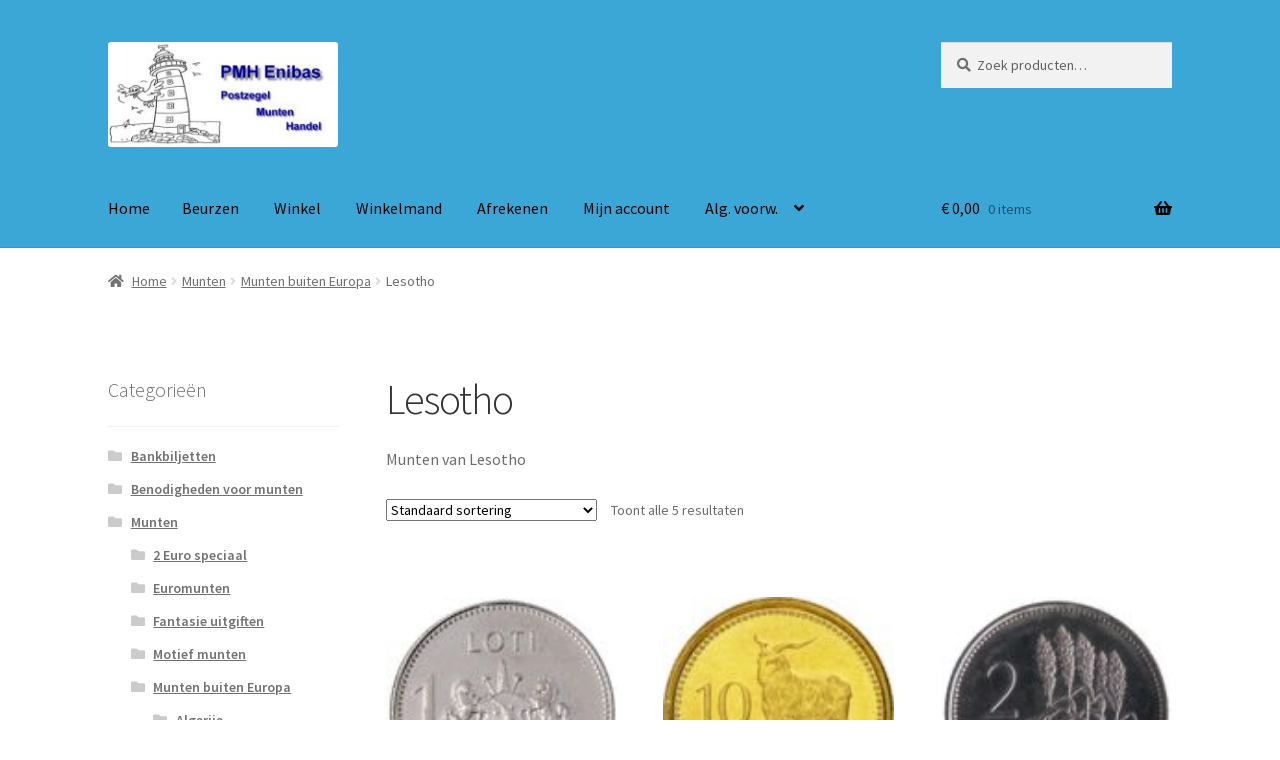

--- FILE ---
content_type: text/html; charset=UTF-8
request_url: https://pmhenibas.nl/product-categorie/munten/munten-buiten-europa/lesotho/
body_size: 82701
content:
<!doctype html>
<html lang="nl-NL">
<head>
<meta charset="UTF-8">
<meta name="viewport" content="width=device-width, initial-scale=1">
<link rel="profile" href="http://gmpg.org/xfn/11">
<link rel="pingback" href="https://pmhenibas.nl/xmlrpc.php">

<meta name='robots' content='index, follow, max-image-preview:large, max-snippet:-1, max-video-preview:-1' />
<script>window._wca = window._wca || [];</script>

	<!-- This site is optimized with the Yoast SEO plugin v26.8 - https://yoast.com/product/yoast-seo-wordpress/ -->
	<title>Lesotho Archieven - Postzegel en Munten handel Enibas</title>
	<link rel="canonical" href="https://pmhenibas.nl/product-categorie/munten/munten-buiten-europa/lesotho/" />
	<meta property="og:locale" content="nl_NL" />
	<meta property="og:type" content="article" />
	<meta property="og:title" content="Lesotho Archieven - Postzegel en Munten handel Enibas" />
	<meta property="og:description" content="Munten van Lesotho" />
	<meta property="og:url" content="https://pmhenibas.nl/product-categorie/munten/munten-buiten-europa/lesotho/" />
	<meta property="og:site_name" content="Postzegel en Munten handel Enibas" />
	<meta name="twitter:card" content="summary_large_image" />
	<script type="application/ld+json" class="yoast-schema-graph">{"@context":"https://schema.org","@graph":[{"@type":"CollectionPage","@id":"https://pmhenibas.nl/product-categorie/munten/munten-buiten-europa/lesotho/","url":"https://pmhenibas.nl/product-categorie/munten/munten-buiten-europa/lesotho/","name":"Lesotho Archieven - Postzegel en Munten handel Enibas","isPartOf":{"@id":"https://pmhenibas.nl/#website"},"primaryImageOfPage":{"@id":"https://pmhenibas.nl/product-categorie/munten/munten-buiten-europa/lesotho/#primaryimage"},"image":{"@id":"https://pmhenibas.nl/product-categorie/munten/munten-buiten-europa/lesotho/#primaryimage"},"thumbnailUrl":"https://pmhenibas.nl/wp-content/uploads/1-Loti-1.jpg","breadcrumb":{"@id":"https://pmhenibas.nl/product-categorie/munten/munten-buiten-europa/lesotho/#breadcrumb"},"inLanguage":"nl-NL"},{"@type":"ImageObject","inLanguage":"nl-NL","@id":"https://pmhenibas.nl/product-categorie/munten/munten-buiten-europa/lesotho/#primaryimage","url":"https://pmhenibas.nl/wp-content/uploads/1-Loti-1.jpg","contentUrl":"https://pmhenibas.nl/wp-content/uploads/1-Loti-1.jpg","width":125,"height":125,"caption":"Lesotho 1 Loti 2023 UNC"},{"@type":"BreadcrumbList","@id":"https://pmhenibas.nl/product-categorie/munten/munten-buiten-europa/lesotho/#breadcrumb","itemListElement":[{"@type":"ListItem","position":1,"name":"Home","item":"https://pmhenibas.nl/"},{"@type":"ListItem","position":2,"name":"Munten","item":"https://pmhenibas.nl/product-categorie/munten/"},{"@type":"ListItem","position":3,"name":"Munten buiten Europa","item":"https://pmhenibas.nl/product-categorie/munten/munten-buiten-europa/"},{"@type":"ListItem","position":4,"name":"Lesotho"}]},{"@type":"WebSite","@id":"https://pmhenibas.nl/#website","url":"https://pmhenibas.nl/","name":"Postzegel en Munten handel Enibas","description":"Munten en postzegel handel","publisher":{"@id":"https://pmhenibas.nl/#organization"},"potentialAction":[{"@type":"SearchAction","target":{"@type":"EntryPoint","urlTemplate":"https://pmhenibas.nl/?s={search_term_string}"},"query-input":{"@type":"PropertyValueSpecification","valueRequired":true,"valueName":"search_term_string"}}],"inLanguage":"nl-NL"},{"@type":"Organization","@id":"https://pmhenibas.nl/#organization","name":"Postzegel en Munten handel Enibas","url":"https://pmhenibas.nl/","logo":{"@type":"ImageObject","inLanguage":"nl-NL","@id":"https://pmhenibas.nl/#/schema/logo/image/","url":"https://pmhenibas.nl/wp-content/uploads/cropped-PMH-Enibas-logo-org-400px-1.jpg","contentUrl":"https://pmhenibas.nl/wp-content/uploads/cropped-PMH-Enibas-logo-org-400px-1.jpg","width":240,"height":110,"caption":"Postzegel en Munten handel Enibas"},"image":{"@id":"https://pmhenibas.nl/#/schema/logo/image/"}}]}</script>
	<!-- / Yoast SEO plugin. -->


<link rel='dns-prefetch' href='//stats.wp.com' />
<link rel='dns-prefetch' href='//fonts.googleapis.com' />
<link rel='dns-prefetch' href='//v0.wordpress.com' />
<link rel='preconnect' href='//c0.wp.com' />
<link rel="alternate" type="application/rss+xml" title="Postzegel en Munten handel Enibas &raquo; feed" href="https://pmhenibas.nl/feed/" />
<link rel="alternate" type="application/rss+xml" title="Postzegel en Munten handel Enibas &raquo; reacties feed" href="https://pmhenibas.nl/comments/feed/" />
<link rel="alternate" type="application/rss+xml" title="Postzegel en Munten handel Enibas &raquo; Lesotho Categorie feed" href="https://pmhenibas.nl/product-categorie/munten/munten-buiten-europa/lesotho/feed/" />
<style id='wp-img-auto-sizes-contain-inline-css'>
img:is([sizes=auto i],[sizes^="auto," i]){contain-intrinsic-size:3000px 1500px}
/*# sourceURL=wp-img-auto-sizes-contain-inline-css */
</style>
<style id='wp-emoji-styles-inline-css'>

	img.wp-smiley, img.emoji {
		display: inline !important;
		border: none !important;
		box-shadow: none !important;
		height: 1em !important;
		width: 1em !important;
		margin: 0 0.07em !important;
		vertical-align: -0.1em !important;
		background: none !important;
		padding: 0 !important;
	}
/*# sourceURL=wp-emoji-styles-inline-css */
</style>
<style id='wp-block-library-inline-css'>
:root{--wp-block-synced-color:#7a00df;--wp-block-synced-color--rgb:122,0,223;--wp-bound-block-color:var(--wp-block-synced-color);--wp-editor-canvas-background:#ddd;--wp-admin-theme-color:#007cba;--wp-admin-theme-color--rgb:0,124,186;--wp-admin-theme-color-darker-10:#006ba1;--wp-admin-theme-color-darker-10--rgb:0,107,160.5;--wp-admin-theme-color-darker-20:#005a87;--wp-admin-theme-color-darker-20--rgb:0,90,135;--wp-admin-border-width-focus:2px}@media (min-resolution:192dpi){:root{--wp-admin-border-width-focus:1.5px}}.wp-element-button{cursor:pointer}:root .has-very-light-gray-background-color{background-color:#eee}:root .has-very-dark-gray-background-color{background-color:#313131}:root .has-very-light-gray-color{color:#eee}:root .has-very-dark-gray-color{color:#313131}:root .has-vivid-green-cyan-to-vivid-cyan-blue-gradient-background{background:linear-gradient(135deg,#00d084,#0693e3)}:root .has-purple-crush-gradient-background{background:linear-gradient(135deg,#34e2e4,#4721fb 50%,#ab1dfe)}:root .has-hazy-dawn-gradient-background{background:linear-gradient(135deg,#faaca8,#dad0ec)}:root .has-subdued-olive-gradient-background{background:linear-gradient(135deg,#fafae1,#67a671)}:root .has-atomic-cream-gradient-background{background:linear-gradient(135deg,#fdd79a,#004a59)}:root .has-nightshade-gradient-background{background:linear-gradient(135deg,#330968,#31cdcf)}:root .has-midnight-gradient-background{background:linear-gradient(135deg,#020381,#2874fc)}:root{--wp--preset--font-size--normal:16px;--wp--preset--font-size--huge:42px}.has-regular-font-size{font-size:1em}.has-larger-font-size{font-size:2.625em}.has-normal-font-size{font-size:var(--wp--preset--font-size--normal)}.has-huge-font-size{font-size:var(--wp--preset--font-size--huge)}.has-text-align-center{text-align:center}.has-text-align-left{text-align:left}.has-text-align-right{text-align:right}.has-fit-text{white-space:nowrap!important}#end-resizable-editor-section{display:none}.aligncenter{clear:both}.items-justified-left{justify-content:flex-start}.items-justified-center{justify-content:center}.items-justified-right{justify-content:flex-end}.items-justified-space-between{justify-content:space-between}.screen-reader-text{border:0;clip-path:inset(50%);height:1px;margin:-1px;overflow:hidden;padding:0;position:absolute;width:1px;word-wrap:normal!important}.screen-reader-text:focus{background-color:#ddd;clip-path:none;color:#444;display:block;font-size:1em;height:auto;left:5px;line-height:normal;padding:15px 23px 14px;text-decoration:none;top:5px;width:auto;z-index:100000}html :where(.has-border-color){border-style:solid}html :where([style*=border-top-color]){border-top-style:solid}html :where([style*=border-right-color]){border-right-style:solid}html :where([style*=border-bottom-color]){border-bottom-style:solid}html :where([style*=border-left-color]){border-left-style:solid}html :where([style*=border-width]){border-style:solid}html :where([style*=border-top-width]){border-top-style:solid}html :where([style*=border-right-width]){border-right-style:solid}html :where([style*=border-bottom-width]){border-bottom-style:solid}html :where([style*=border-left-width]){border-left-style:solid}html :where(img[class*=wp-image-]){height:auto;max-width:100%}:where(figure){margin:0 0 1em}html :where(.is-position-sticky){--wp-admin--admin-bar--position-offset:var(--wp-admin--admin-bar--height,0px)}@media screen and (max-width:600px){html :where(.is-position-sticky){--wp-admin--admin-bar--position-offset:0px}}

/*# sourceURL=wp-block-library-inline-css */
</style><style id='global-styles-inline-css'>
:root{--wp--preset--aspect-ratio--square: 1;--wp--preset--aspect-ratio--4-3: 4/3;--wp--preset--aspect-ratio--3-4: 3/4;--wp--preset--aspect-ratio--3-2: 3/2;--wp--preset--aspect-ratio--2-3: 2/3;--wp--preset--aspect-ratio--16-9: 16/9;--wp--preset--aspect-ratio--9-16: 9/16;--wp--preset--color--black: #000000;--wp--preset--color--cyan-bluish-gray: #abb8c3;--wp--preset--color--white: #ffffff;--wp--preset--color--pale-pink: #f78da7;--wp--preset--color--vivid-red: #cf2e2e;--wp--preset--color--luminous-vivid-orange: #ff6900;--wp--preset--color--luminous-vivid-amber: #fcb900;--wp--preset--color--light-green-cyan: #7bdcb5;--wp--preset--color--vivid-green-cyan: #00d084;--wp--preset--color--pale-cyan-blue: #8ed1fc;--wp--preset--color--vivid-cyan-blue: #0693e3;--wp--preset--color--vivid-purple: #9b51e0;--wp--preset--gradient--vivid-cyan-blue-to-vivid-purple: linear-gradient(135deg,rgb(6,147,227) 0%,rgb(155,81,224) 100%);--wp--preset--gradient--light-green-cyan-to-vivid-green-cyan: linear-gradient(135deg,rgb(122,220,180) 0%,rgb(0,208,130) 100%);--wp--preset--gradient--luminous-vivid-amber-to-luminous-vivid-orange: linear-gradient(135deg,rgb(252,185,0) 0%,rgb(255,105,0) 100%);--wp--preset--gradient--luminous-vivid-orange-to-vivid-red: linear-gradient(135deg,rgb(255,105,0) 0%,rgb(207,46,46) 100%);--wp--preset--gradient--very-light-gray-to-cyan-bluish-gray: linear-gradient(135deg,rgb(238,238,238) 0%,rgb(169,184,195) 100%);--wp--preset--gradient--cool-to-warm-spectrum: linear-gradient(135deg,rgb(74,234,220) 0%,rgb(151,120,209) 20%,rgb(207,42,186) 40%,rgb(238,44,130) 60%,rgb(251,105,98) 80%,rgb(254,248,76) 100%);--wp--preset--gradient--blush-light-purple: linear-gradient(135deg,rgb(255,206,236) 0%,rgb(152,150,240) 100%);--wp--preset--gradient--blush-bordeaux: linear-gradient(135deg,rgb(254,205,165) 0%,rgb(254,45,45) 50%,rgb(107,0,62) 100%);--wp--preset--gradient--luminous-dusk: linear-gradient(135deg,rgb(255,203,112) 0%,rgb(199,81,192) 50%,rgb(65,88,208) 100%);--wp--preset--gradient--pale-ocean: linear-gradient(135deg,rgb(255,245,203) 0%,rgb(182,227,212) 50%,rgb(51,167,181) 100%);--wp--preset--gradient--electric-grass: linear-gradient(135deg,rgb(202,248,128) 0%,rgb(113,206,126) 100%);--wp--preset--gradient--midnight: linear-gradient(135deg,rgb(2,3,129) 0%,rgb(40,116,252) 100%);--wp--preset--font-size--small: 14px;--wp--preset--font-size--medium: 23px;--wp--preset--font-size--large: 26px;--wp--preset--font-size--x-large: 42px;--wp--preset--font-size--normal: 16px;--wp--preset--font-size--huge: 37px;--wp--preset--spacing--20: 0.44rem;--wp--preset--spacing--30: 0.67rem;--wp--preset--spacing--40: 1rem;--wp--preset--spacing--50: 1.5rem;--wp--preset--spacing--60: 2.25rem;--wp--preset--spacing--70: 3.38rem;--wp--preset--spacing--80: 5.06rem;--wp--preset--shadow--natural: 6px 6px 9px rgba(0, 0, 0, 0.2);--wp--preset--shadow--deep: 12px 12px 50px rgba(0, 0, 0, 0.4);--wp--preset--shadow--sharp: 6px 6px 0px rgba(0, 0, 0, 0.2);--wp--preset--shadow--outlined: 6px 6px 0px -3px rgb(255, 255, 255), 6px 6px rgb(0, 0, 0);--wp--preset--shadow--crisp: 6px 6px 0px rgb(0, 0, 0);}:root :where(.is-layout-flow) > :first-child{margin-block-start: 0;}:root :where(.is-layout-flow) > :last-child{margin-block-end: 0;}:root :where(.is-layout-flow) > *{margin-block-start: 24px;margin-block-end: 0;}:root :where(.is-layout-constrained) > :first-child{margin-block-start: 0;}:root :where(.is-layout-constrained) > :last-child{margin-block-end: 0;}:root :where(.is-layout-constrained) > *{margin-block-start: 24px;margin-block-end: 0;}:root :where(.is-layout-flex){gap: 24px;}:root :where(.is-layout-grid){gap: 24px;}body .is-layout-flex{display: flex;}.is-layout-flex{flex-wrap: wrap;align-items: center;}.is-layout-flex > :is(*, div){margin: 0;}body .is-layout-grid{display: grid;}.is-layout-grid > :is(*, div){margin: 0;}.has-black-color{color: var(--wp--preset--color--black) !important;}.has-cyan-bluish-gray-color{color: var(--wp--preset--color--cyan-bluish-gray) !important;}.has-white-color{color: var(--wp--preset--color--white) !important;}.has-pale-pink-color{color: var(--wp--preset--color--pale-pink) !important;}.has-vivid-red-color{color: var(--wp--preset--color--vivid-red) !important;}.has-luminous-vivid-orange-color{color: var(--wp--preset--color--luminous-vivid-orange) !important;}.has-luminous-vivid-amber-color{color: var(--wp--preset--color--luminous-vivid-amber) !important;}.has-light-green-cyan-color{color: var(--wp--preset--color--light-green-cyan) !important;}.has-vivid-green-cyan-color{color: var(--wp--preset--color--vivid-green-cyan) !important;}.has-pale-cyan-blue-color{color: var(--wp--preset--color--pale-cyan-blue) !important;}.has-vivid-cyan-blue-color{color: var(--wp--preset--color--vivid-cyan-blue) !important;}.has-vivid-purple-color{color: var(--wp--preset--color--vivid-purple) !important;}.has-black-background-color{background-color: var(--wp--preset--color--black) !important;}.has-cyan-bluish-gray-background-color{background-color: var(--wp--preset--color--cyan-bluish-gray) !important;}.has-white-background-color{background-color: var(--wp--preset--color--white) !important;}.has-pale-pink-background-color{background-color: var(--wp--preset--color--pale-pink) !important;}.has-vivid-red-background-color{background-color: var(--wp--preset--color--vivid-red) !important;}.has-luminous-vivid-orange-background-color{background-color: var(--wp--preset--color--luminous-vivid-orange) !important;}.has-luminous-vivid-amber-background-color{background-color: var(--wp--preset--color--luminous-vivid-amber) !important;}.has-light-green-cyan-background-color{background-color: var(--wp--preset--color--light-green-cyan) !important;}.has-vivid-green-cyan-background-color{background-color: var(--wp--preset--color--vivid-green-cyan) !important;}.has-pale-cyan-blue-background-color{background-color: var(--wp--preset--color--pale-cyan-blue) !important;}.has-vivid-cyan-blue-background-color{background-color: var(--wp--preset--color--vivid-cyan-blue) !important;}.has-vivid-purple-background-color{background-color: var(--wp--preset--color--vivid-purple) !important;}.has-black-border-color{border-color: var(--wp--preset--color--black) !important;}.has-cyan-bluish-gray-border-color{border-color: var(--wp--preset--color--cyan-bluish-gray) !important;}.has-white-border-color{border-color: var(--wp--preset--color--white) !important;}.has-pale-pink-border-color{border-color: var(--wp--preset--color--pale-pink) !important;}.has-vivid-red-border-color{border-color: var(--wp--preset--color--vivid-red) !important;}.has-luminous-vivid-orange-border-color{border-color: var(--wp--preset--color--luminous-vivid-orange) !important;}.has-luminous-vivid-amber-border-color{border-color: var(--wp--preset--color--luminous-vivid-amber) !important;}.has-light-green-cyan-border-color{border-color: var(--wp--preset--color--light-green-cyan) !important;}.has-vivid-green-cyan-border-color{border-color: var(--wp--preset--color--vivid-green-cyan) !important;}.has-pale-cyan-blue-border-color{border-color: var(--wp--preset--color--pale-cyan-blue) !important;}.has-vivid-cyan-blue-border-color{border-color: var(--wp--preset--color--vivid-cyan-blue) !important;}.has-vivid-purple-border-color{border-color: var(--wp--preset--color--vivid-purple) !important;}.has-vivid-cyan-blue-to-vivid-purple-gradient-background{background: var(--wp--preset--gradient--vivid-cyan-blue-to-vivid-purple) !important;}.has-light-green-cyan-to-vivid-green-cyan-gradient-background{background: var(--wp--preset--gradient--light-green-cyan-to-vivid-green-cyan) !important;}.has-luminous-vivid-amber-to-luminous-vivid-orange-gradient-background{background: var(--wp--preset--gradient--luminous-vivid-amber-to-luminous-vivid-orange) !important;}.has-luminous-vivid-orange-to-vivid-red-gradient-background{background: var(--wp--preset--gradient--luminous-vivid-orange-to-vivid-red) !important;}.has-very-light-gray-to-cyan-bluish-gray-gradient-background{background: var(--wp--preset--gradient--very-light-gray-to-cyan-bluish-gray) !important;}.has-cool-to-warm-spectrum-gradient-background{background: var(--wp--preset--gradient--cool-to-warm-spectrum) !important;}.has-blush-light-purple-gradient-background{background: var(--wp--preset--gradient--blush-light-purple) !important;}.has-blush-bordeaux-gradient-background{background: var(--wp--preset--gradient--blush-bordeaux) !important;}.has-luminous-dusk-gradient-background{background: var(--wp--preset--gradient--luminous-dusk) !important;}.has-pale-ocean-gradient-background{background: var(--wp--preset--gradient--pale-ocean) !important;}.has-electric-grass-gradient-background{background: var(--wp--preset--gradient--electric-grass) !important;}.has-midnight-gradient-background{background: var(--wp--preset--gradient--midnight) !important;}.has-small-font-size{font-size: var(--wp--preset--font-size--small) !important;}.has-medium-font-size{font-size: var(--wp--preset--font-size--medium) !important;}.has-large-font-size{font-size: var(--wp--preset--font-size--large) !important;}.has-x-large-font-size{font-size: var(--wp--preset--font-size--x-large) !important;}
/*# sourceURL=global-styles-inline-css */
</style>

<style id='classic-theme-styles-inline-css'>
/*! This file is auto-generated */
.wp-block-button__link{color:#fff;background-color:#32373c;border-radius:9999px;box-shadow:none;text-decoration:none;padding:calc(.667em + 2px) calc(1.333em + 2px);font-size:1.125em}.wp-block-file__button{background:#32373c;color:#fff;text-decoration:none}
/*# sourceURL=/wp-includes/css/classic-themes.min.css */
</style>
<link rel='stylesheet' id='storefront-gutenberg-blocks-css' href='https://pmhenibas.nl/wp-content/themes/storefront/assets/css/base/gutenberg-blocks.css?ver=4.6.2' media='all' />
<style id='storefront-gutenberg-blocks-inline-css'>

				.wp-block-button__link:not(.has-text-color) {
					color: #000000;
				}

				.wp-block-button__link:not(.has-text-color):hover,
				.wp-block-button__link:not(.has-text-color):focus,
				.wp-block-button__link:not(.has-text-color):active {
					color: #000000;
				}

				.wp-block-button__link:not(.has-background) {
					background-color: #eeeeee;
				}

				.wp-block-button__link:not(.has-background):hover,
				.wp-block-button__link:not(.has-background):focus,
				.wp-block-button__link:not(.has-background):active {
					border-color: #d5d5d5;
					background-color: #d5d5d5;
				}

				.wc-block-grid__products .wc-block-grid__product .wp-block-button__link {
					background-color: #eeeeee;
					border-color: #eeeeee;
					color: #000000;
				}

				.wp-block-quote footer,
				.wp-block-quote cite,
				.wp-block-quote__citation {
					color: #6d6d6d;
				}

				.wp-block-pullquote cite,
				.wp-block-pullquote footer,
				.wp-block-pullquote__citation {
					color: #6d6d6d;
				}

				.wp-block-image figcaption {
					color: #6d6d6d;
				}

				.wp-block-separator.is-style-dots::before {
					color: #333333;
				}

				.wp-block-file a.wp-block-file__button {
					color: #000000;
					background-color: #eeeeee;
					border-color: #eeeeee;
				}

				.wp-block-file a.wp-block-file__button:hover,
				.wp-block-file a.wp-block-file__button:focus,
				.wp-block-file a.wp-block-file__button:active {
					color: #000000;
					background-color: #d5d5d5;
				}

				.wp-block-code,
				.wp-block-preformatted pre {
					color: #6d6d6d;
				}

				.wp-block-table:not( .has-background ):not( .is-style-stripes ) tbody tr:nth-child(2n) td {
					background-color: #fdfdfd;
				}

				.wp-block-cover .wp-block-cover__inner-container h1:not(.has-text-color),
				.wp-block-cover .wp-block-cover__inner-container h2:not(.has-text-color),
				.wp-block-cover .wp-block-cover__inner-container h3:not(.has-text-color),
				.wp-block-cover .wp-block-cover__inner-container h4:not(.has-text-color),
				.wp-block-cover .wp-block-cover__inner-container h5:not(.has-text-color),
				.wp-block-cover .wp-block-cover__inner-container h6:not(.has-text-color) {
					color: #000000;
				}

				div.wc-block-components-price-slider__range-input-progress,
				.rtl .wc-block-components-price-slider__range-input-progress {
					--range-color: #7f54b3;
				}

				/* Target only IE11 */
				@media all and (-ms-high-contrast: none), (-ms-high-contrast: active) {
					.wc-block-components-price-slider__range-input-progress {
						background: #7f54b3;
					}
				}

				.wc-block-components-button:not(.is-link) {
					background-color: #333333;
					color: #ffffff;
				}

				.wc-block-components-button:not(.is-link):hover,
				.wc-block-components-button:not(.is-link):focus,
				.wc-block-components-button:not(.is-link):active {
					background-color: #1a1a1a;
					color: #ffffff;
				}

				.wc-block-components-button:not(.is-link):disabled {
					background-color: #333333;
					color: #ffffff;
				}

				.wc-block-cart__submit-container {
					background-color: #ffffff;
				}

				.wc-block-cart__submit-container::before {
					color: rgba(220,220,220,0.5);
				}

				.wc-block-components-order-summary-item__quantity {
					background-color: #ffffff;
					border-color: #6d6d6d;
					box-shadow: 0 0 0 2px #ffffff;
					color: #6d6d6d;
				}
			
/*# sourceURL=storefront-gutenberg-blocks-inline-css */
</style>
<style id='woocommerce-inline-inline-css'>
.woocommerce form .form-row .required { visibility: visible; }
/*# sourceURL=woocommerce-inline-inline-css */
</style>
<link rel='stylesheet' id='storefront-style-css' href='https://pmhenibas.nl/wp-content/themes/storefront/style.css?ver=4.6.2' media='all' />
<style id='storefront-style-inline-css'>

			.main-navigation ul li a,
			.site-title a,
			ul.menu li a,
			.site-branding h1 a,
			button.menu-toggle,
			button.menu-toggle:hover,
			.handheld-navigation .dropdown-toggle {
				color: #000000;
			}

			button.menu-toggle,
			button.menu-toggle:hover {
				border-color: #000000;
			}

			.main-navigation ul li a:hover,
			.main-navigation ul li:hover > a,
			.site-title a:hover,
			.site-header ul.menu li.current-menu-item > a {
				color: #414141;
			}

			table:not( .has-background ) th {
				background-color: #f8f8f8;
			}

			table:not( .has-background ) tbody td {
				background-color: #fdfdfd;
			}

			table:not( .has-background ) tbody tr:nth-child(2n) td,
			fieldset,
			fieldset legend {
				background-color: #fbfbfb;
			}

			.site-header,
			.secondary-navigation ul ul,
			.main-navigation ul.menu > li.menu-item-has-children:after,
			.secondary-navigation ul.menu ul,
			.storefront-handheld-footer-bar,
			.storefront-handheld-footer-bar ul li > a,
			.storefront-handheld-footer-bar ul li.search .site-search,
			button.menu-toggle,
			button.menu-toggle:hover {
				background-color: #3ba7d6;
			}

			p.site-description,
			.site-header,
			.storefront-handheld-footer-bar {
				color: #000000;
			}

			button.menu-toggle:after,
			button.menu-toggle:before,
			button.menu-toggle span:before {
				background-color: #000000;
			}

			h1, h2, h3, h4, h5, h6, .wc-block-grid__product-title {
				color: #333333;
			}

			.widget h1 {
				border-bottom-color: #333333;
			}

			body,
			.secondary-navigation a {
				color: #6d6d6d;
			}

			.widget-area .widget a,
			.hentry .entry-header .posted-on a,
			.hentry .entry-header .post-author a,
			.hentry .entry-header .post-comments a,
			.hentry .entry-header .byline a {
				color: #727272;
			}

			a {
				color: #7f54b3;
			}

			a:focus,
			button:focus,
			.button.alt:focus,
			input:focus,
			textarea:focus,
			input[type="button"]:focus,
			input[type="reset"]:focus,
			input[type="submit"]:focus,
			input[type="email"]:focus,
			input[type="tel"]:focus,
			input[type="url"]:focus,
			input[type="password"]:focus,
			input[type="search"]:focus {
				outline-color: #7f54b3;
			}

			button, input[type="button"], input[type="reset"], input[type="submit"], .button, .widget a.button {
				background-color: #eeeeee;
				border-color: #eeeeee;
				color: #000000;
			}

			button:hover, input[type="button"]:hover, input[type="reset"]:hover, input[type="submit"]:hover, .button:hover, .widget a.button:hover {
				background-color: #d5d5d5;
				border-color: #d5d5d5;
				color: #000000;
			}

			button.alt, input[type="button"].alt, input[type="reset"].alt, input[type="submit"].alt, .button.alt, .widget-area .widget a.button.alt {
				background-color: #333333;
				border-color: #333333;
				color: #ffffff;
			}

			button.alt:hover, input[type="button"].alt:hover, input[type="reset"].alt:hover, input[type="submit"].alt:hover, .button.alt:hover, .widget-area .widget a.button.alt:hover {
				background-color: #1a1a1a;
				border-color: #1a1a1a;
				color: #ffffff;
			}

			.pagination .page-numbers li .page-numbers.current {
				background-color: #e6e6e6;
				color: #636363;
			}

			#comments .comment-list .comment-content .comment-text {
				background-color: #f8f8f8;
			}

			.site-footer {
				background-color: #3ba7d6;
				color: #000000;
			}

			.site-footer a:not(.button):not(.components-button) {
				color: #000000;
			}

			.site-footer .storefront-handheld-footer-bar a:not(.button):not(.components-button) {
				color: #000000;
			}

			.site-footer h1, .site-footer h2, .site-footer h3, .site-footer h4, .site-footer h5, .site-footer h6, .site-footer .widget .widget-title, .site-footer .widget .widgettitle {
				color: #000000;
			}

			.page-template-template-homepage.has-post-thumbnail .type-page.has-post-thumbnail .entry-title {
				color: #000000;
			}

			.page-template-template-homepage.has-post-thumbnail .type-page.has-post-thumbnail .entry-content {
				color: #000000;
			}

			@media screen and ( min-width: 768px ) {
				.secondary-navigation ul.menu a:hover {
					color: #191919;
				}

				.secondary-navigation ul.menu a {
					color: #000000;
				}

				.main-navigation ul.menu ul.sub-menu,
				.main-navigation ul.nav-menu ul.children {
					background-color: #2c98c7;
				}

				.site-header {
					border-bottom-color: #2c98c7;
				}
			}
/*# sourceURL=storefront-style-inline-css */
</style>
<link rel='stylesheet' id='storefront-icons-css' href='https://pmhenibas.nl/wp-content/themes/storefront/assets/css/base/icons.css?ver=4.6.2' media='all' />
<link rel='stylesheet' id='storefront-fonts-css' href='https://fonts.googleapis.com/css?family=Source+Sans+Pro%3A400%2C300%2C300italic%2C400italic%2C600%2C700%2C900&#038;subset=latin%2Clatin-ext&#038;ver=4.6.2' media='all' />
<link rel='stylesheet' id='storefront-jetpack-widgets-css' href='https://pmhenibas.nl/wp-content/themes/storefront/assets/css/jetpack/widgets.css?ver=4.6.2' media='all' />
<link rel='stylesheet' id='storefront-woocommerce-style-css' href='https://pmhenibas.nl/wp-content/themes/storefront/assets/css/woocommerce/woocommerce.css?ver=4.6.2' media='all' />
<style id='storefront-woocommerce-style-inline-css'>
@font-face {
				font-family: star;
				src: url(https://pmhenibas.nl/wp-content/plugins/woocommerce/assets/fonts/star.eot);
				src:
					url(https://pmhenibas.nl/wp-content/plugins/woocommerce/assets/fonts/star.eot?#iefix) format("embedded-opentype"),
					url(https://pmhenibas.nl/wp-content/plugins/woocommerce/assets/fonts/star.woff) format("woff"),
					url(https://pmhenibas.nl/wp-content/plugins/woocommerce/assets/fonts/star.ttf) format("truetype"),
					url(https://pmhenibas.nl/wp-content/plugins/woocommerce/assets/fonts/star.svg#star) format("svg");
				font-weight: 400;
				font-style: normal;
			}
			@font-face {
				font-family: WooCommerce;
				src: url(https://pmhenibas.nl/wp-content/plugins/woocommerce/assets/fonts/WooCommerce.eot);
				src:
					url(https://pmhenibas.nl/wp-content/plugins/woocommerce/assets/fonts/WooCommerce.eot?#iefix) format("embedded-opentype"),
					url(https://pmhenibas.nl/wp-content/plugins/woocommerce/assets/fonts/WooCommerce.woff) format("woff"),
					url(https://pmhenibas.nl/wp-content/plugins/woocommerce/assets/fonts/WooCommerce.ttf) format("truetype"),
					url(https://pmhenibas.nl/wp-content/plugins/woocommerce/assets/fonts/WooCommerce.svg#WooCommerce) format("svg");
				font-weight: 400;
				font-style: normal;
			}

			a.cart-contents,
			.site-header-cart .widget_shopping_cart a {
				color: #000000;
			}

			a.cart-contents:hover,
			.site-header-cart .widget_shopping_cart a:hover,
			.site-header-cart:hover > li > a {
				color: #414141;
			}

			table.cart td.product-remove,
			table.cart td.actions {
				border-top-color: #ffffff;
			}

			.storefront-handheld-footer-bar ul li.cart .count {
				background-color: #000000;
				color: #3ba7d6;
				border-color: #3ba7d6;
			}

			.woocommerce-tabs ul.tabs li.active a,
			ul.products li.product .price,
			.onsale,
			.wc-block-grid__product-onsale,
			.widget_search form:before,
			.widget_product_search form:before {
				color: #6d6d6d;
			}

			.woocommerce-breadcrumb a,
			a.woocommerce-review-link,
			.product_meta a {
				color: #727272;
			}

			.wc-block-grid__product-onsale,
			.onsale {
				border-color: #6d6d6d;
			}

			.star-rating span:before,
			.quantity .plus, .quantity .minus,
			p.stars a:hover:after,
			p.stars a:after,
			.star-rating span:before,
			#payment .payment_methods li input[type=radio]:first-child:checked+label:before {
				color: #7f54b3;
			}

			.widget_price_filter .ui-slider .ui-slider-range,
			.widget_price_filter .ui-slider .ui-slider-handle {
				background-color: #7f54b3;
			}

			.order_details {
				background-color: #f8f8f8;
			}

			.order_details > li {
				border-bottom: 1px dotted #e3e3e3;
			}

			.order_details:before,
			.order_details:after {
				background: -webkit-linear-gradient(transparent 0,transparent 0),-webkit-linear-gradient(135deg,#f8f8f8 33.33%,transparent 33.33%),-webkit-linear-gradient(45deg,#f8f8f8 33.33%,transparent 33.33%)
			}

			#order_review {
				background-color: #ffffff;
			}

			#payment .payment_methods > li .payment_box,
			#payment .place-order {
				background-color: #fafafa;
			}

			#payment .payment_methods > li:not(.woocommerce-notice) {
				background-color: #f5f5f5;
			}

			#payment .payment_methods > li:not(.woocommerce-notice):hover {
				background-color: #f0f0f0;
			}

			.woocommerce-pagination .page-numbers li .page-numbers.current {
				background-color: #e6e6e6;
				color: #636363;
			}

			.wc-block-grid__product-onsale,
			.onsale,
			.woocommerce-pagination .page-numbers li .page-numbers:not(.current) {
				color: #6d6d6d;
			}

			p.stars a:before,
			p.stars a:hover~a:before,
			p.stars.selected a.active~a:before {
				color: #6d6d6d;
			}

			p.stars.selected a.active:before,
			p.stars:hover a:before,
			p.stars.selected a:not(.active):before,
			p.stars.selected a.active:before {
				color: #7f54b3;
			}

			.single-product div.product .woocommerce-product-gallery .woocommerce-product-gallery__trigger {
				background-color: #eeeeee;
				color: #000000;
			}

			.single-product div.product .woocommerce-product-gallery .woocommerce-product-gallery__trigger:hover {
				background-color: #d5d5d5;
				border-color: #d5d5d5;
				color: #000000;
			}

			.button.added_to_cart:focus,
			.button.wc-forward:focus {
				outline-color: #7f54b3;
			}

			.added_to_cart,
			.site-header-cart .widget_shopping_cart a.button,
			.wc-block-grid__products .wc-block-grid__product .wp-block-button__link {
				background-color: #eeeeee;
				border-color: #eeeeee;
				color: #000000;
			}

			.added_to_cart:hover,
			.site-header-cart .widget_shopping_cart a.button:hover,
			.wc-block-grid__products .wc-block-grid__product .wp-block-button__link:hover {
				background-color: #d5d5d5;
				border-color: #d5d5d5;
				color: #000000;
			}

			.added_to_cart.alt, .added_to_cart, .widget a.button.checkout {
				background-color: #333333;
				border-color: #333333;
				color: #ffffff;
			}

			.added_to_cart.alt:hover, .added_to_cart:hover, .widget a.button.checkout:hover {
				background-color: #1a1a1a;
				border-color: #1a1a1a;
				color: #ffffff;
			}

			.button.loading {
				color: #eeeeee;
			}

			.button.loading:hover {
				background-color: #eeeeee;
			}

			.button.loading:after {
				color: #000000;
			}

			@media screen and ( min-width: 768px ) {
				.site-header-cart .widget_shopping_cart,
				.site-header .product_list_widget li .quantity {
					color: #000000;
				}

				.site-header-cart .widget_shopping_cart .buttons,
				.site-header-cart .widget_shopping_cart .total {
					background-color: #319dcc;
				}

				.site-header-cart .widget_shopping_cart {
					background-color: #2c98c7;
				}
			}
				.storefront-product-pagination a {
					color: #6d6d6d;
					background-color: #ffffff;
				}
				.storefront-sticky-add-to-cart {
					color: #6d6d6d;
					background-color: #ffffff;
				}

				.storefront-sticky-add-to-cart a:not(.button) {
					color: #000000;
				}
/*# sourceURL=storefront-woocommerce-style-inline-css */
</style>
<link rel='stylesheet' id='storefront-woocommerce-brands-style-css' href='https://pmhenibas.nl/wp-content/themes/storefront/assets/css/woocommerce/extensions/brands.css?ver=4.6.2' media='all' />
<script src="https://c0.wp.com/c/6.9/wp-includes/js/jquery/jquery.min.js" id="jquery-core-js"></script>
<script src="https://c0.wp.com/c/6.9/wp-includes/js/jquery/jquery-migrate.min.js" id="jquery-migrate-js"></script>
<script src="https://c0.wp.com/p/woocommerce/10.4.3/assets/js/jquery-blockui/jquery.blockUI.min.js" id="wc-jquery-blockui-js" defer data-wp-strategy="defer"></script>
<script id="wc-add-to-cart-js-extra">
var wc_add_to_cart_params = {"ajax_url":"/wp-admin/admin-ajax.php","wc_ajax_url":"/?wc-ajax=%%endpoint%%","i18n_view_cart":"Bekijk winkelwagen","cart_url":"https://pmhenibas.nl/winkelmand/","is_cart":"","cart_redirect_after_add":"no"};
//# sourceURL=wc-add-to-cart-js-extra
</script>
<script src="https://c0.wp.com/p/woocommerce/10.4.3/assets/js/frontend/add-to-cart.min.js" id="wc-add-to-cart-js" defer data-wp-strategy="defer"></script>
<script src="https://c0.wp.com/p/woocommerce/10.4.3/assets/js/js-cookie/js.cookie.min.js" id="wc-js-cookie-js" defer data-wp-strategy="defer"></script>
<script id="woocommerce-js-extra">
var woocommerce_params = {"ajax_url":"/wp-admin/admin-ajax.php","wc_ajax_url":"/?wc-ajax=%%endpoint%%","i18n_password_show":"Wachtwoord weergeven","i18n_password_hide":"Wachtwoord verbergen"};
//# sourceURL=woocommerce-js-extra
</script>
<script src="https://c0.wp.com/p/woocommerce/10.4.3/assets/js/frontend/woocommerce.min.js" id="woocommerce-js" defer data-wp-strategy="defer"></script>
<script id="wc-cart-fragments-js-extra">
var wc_cart_fragments_params = {"ajax_url":"/wp-admin/admin-ajax.php","wc_ajax_url":"/?wc-ajax=%%endpoint%%","cart_hash_key":"wc_cart_hash_d32ee0d0289998064ca70500968cf88d","fragment_name":"wc_fragments_d32ee0d0289998064ca70500968cf88d","request_timeout":"5000"};
//# sourceURL=wc-cart-fragments-js-extra
</script>
<script src="https://c0.wp.com/p/woocommerce/10.4.3/assets/js/frontend/cart-fragments.min.js" id="wc-cart-fragments-js" defer data-wp-strategy="defer"></script>
<script src="https://stats.wp.com/s-202604.js" id="woocommerce-analytics-js" defer data-wp-strategy="defer"></script>
<link rel="https://api.w.org/" href="https://pmhenibas.nl/wp-json/" /><link rel="alternate" title="JSON" type="application/json" href="https://pmhenibas.nl/wp-json/wp/v2/product_cat/266" /><link rel="EditURI" type="application/rsd+xml" title="RSD" href="https://pmhenibas.nl/xmlrpc.php?rsd" />
<meta name="generator" content="WordPress 6.9" />
<meta name="generator" content="WooCommerce 10.4.3" />
	<style>img#wpstats{display:none}</style>
			<noscript><style>.woocommerce-product-gallery{ opacity: 1 !important; }</style></noscript>
			<style id="wp-custom-css">
			ul.products li.product img {

	/* This is a grey color, you can adjust as needed */
object-fit: contain;
width: 300px;
height: 300px;
}		</style>
		<link rel='stylesheet' id='wc-stripe-blocks-checkout-style-css' href='https://pmhenibas.nl/wp-content/plugins/woocommerce-gateway-stripe/build/upe-blocks.css?ver=5149cca93b0373758856' media='all' />
<link rel='stylesheet' id='wc-blocks-style-css' href='https://c0.wp.com/p/woocommerce/10.4.3/assets/client/blocks/wc-blocks.css' media='all' />
</head>

<body class="archive tax-product_cat term-lesotho term-266 wp-custom-logo wp-embed-responsive wp-theme-storefront theme-storefront woocommerce woocommerce-page woocommerce-no-js storefront-align-wide left-sidebar woocommerce-active">



<div id="page" class="hfeed site">
	
	<header id="masthead" class="site-header" role="banner" style="">

		<div class="col-full">		<a class="skip-link screen-reader-text" href="#site-navigation">Ga door naar navigatie</a>
		<a class="skip-link screen-reader-text" href="#content">Ga naar de inhoud</a>
				<div class="site-branding">
			<a href="https://pmhenibas.nl/" class="custom-logo-link" rel="home"><img width="240" height="110" src="https://pmhenibas.nl/wp-content/uploads/cropped-PMH-Enibas-logo-org-400px-1.jpg" class="custom-logo" alt="Postzegel en Munten handel Enibas" decoding="async" /></a>		</div>
					<div class="site-search">
				<div class="widget woocommerce widget_product_search"><form role="search" method="get" class="woocommerce-product-search" action="https://pmhenibas.nl/">
	<label class="screen-reader-text" for="woocommerce-product-search-field-0">Zoeken naar:</label>
	<input type="search" id="woocommerce-product-search-field-0" class="search-field" placeholder="Zoek producten&hellip;" value="" name="s" />
	<button type="submit" value="Zoeken" class="">Zoeken</button>
	<input type="hidden" name="post_type" value="product" />
</form>
</div>			</div>
			</div><div class="storefront-primary-navigation"><div class="col-full">		<nav id="site-navigation" class="main-navigation" role="navigation" aria-label="Hoofdmenu">
		<button id="site-navigation-menu-toggle" class="menu-toggle" aria-controls="site-navigation" aria-expanded="false"><span>Menu</span></button>
			<div class="menu"><ul>
<li ><a href="https://pmhenibas.nl/">Home</a></li><li class="page_item page-item-317"><a href="https://pmhenibas.nl/agenda/">Beurzen</a></li>
<li class="page_item page-item-5 current_page_parent"><a href="https://pmhenibas.nl/winkel/">Winkel</a></li>
<li class="page_item page-item-6"><a href="https://pmhenibas.nl/winkelmand/">Winkelmand</a></li>
<li class="page_item page-item-7"><a href="https://pmhenibas.nl/afrekenen/">Afrekenen</a></li>
<li class="page_item page-item-8"><a href="https://pmhenibas.nl/mijn-account/">Mijn account</a></li>
<li class="page_item page-item-2 page_item_has_children"><a href="https://pmhenibas.nl/sample-page/">Alg. voorw.</a>
<ul class='children'>
	<li class="page_item page-item-886"><a href="https://pmhenibas.nl/sample-page/privacybeleid/">Privacybeleid PMH Enibas</a></li>
</ul>
</li>
</ul></div>
<div class="menu"><ul>
<li ><a href="https://pmhenibas.nl/">Home</a></li><li class="page_item page-item-317"><a href="https://pmhenibas.nl/agenda/">Beurzen</a></li>
<li class="page_item page-item-5 current_page_parent"><a href="https://pmhenibas.nl/winkel/">Winkel</a></li>
<li class="page_item page-item-6"><a href="https://pmhenibas.nl/winkelmand/">Winkelmand</a></li>
<li class="page_item page-item-7"><a href="https://pmhenibas.nl/afrekenen/">Afrekenen</a></li>
<li class="page_item page-item-8"><a href="https://pmhenibas.nl/mijn-account/">Mijn account</a></li>
<li class="page_item page-item-2 page_item_has_children"><a href="https://pmhenibas.nl/sample-page/">Alg. voorw.</a>
<ul class='children'>
	<li class="page_item page-item-886"><a href="https://pmhenibas.nl/sample-page/privacybeleid/">Privacybeleid PMH Enibas</a></li>
</ul>
</li>
</ul></div>
		</nav><!-- #site-navigation -->
				<ul id="site-header-cart" class="site-header-cart menu">
			<li class="">
							<a class="cart-contents" href="https://pmhenibas.nl/winkelmand/" title="Bekijk je winkelwagen">
								<span class="woocommerce-Price-amount amount"><span class="woocommerce-Price-currencySymbol">&euro;</span>&nbsp;0,00</span> <span class="count">0 items</span>
			</a>
					</li>
			<li>
				<div class="widget woocommerce widget_shopping_cart"><div class="widget_shopping_cart_content"></div></div>			</li>
		</ul>
			</div></div>
	</header><!-- #masthead -->

	<div class="storefront-breadcrumb"><div class="col-full"><nav class="woocommerce-breadcrumb" aria-label="kruimelpad"><a href="https://pmhenibas.nl">Home</a><span class="breadcrumb-separator"> / </span><a href="https://pmhenibas.nl/product-categorie/munten/">Munten</a><span class="breadcrumb-separator"> / </span><a href="https://pmhenibas.nl/product-categorie/munten/munten-buiten-europa/">Munten buiten Europa</a><span class="breadcrumb-separator"> / </span>Lesotho</nav></div></div>
	<div id="content" class="site-content" tabindex="-1">
		<div class="col-full">

		<div class="woocommerce"></div>		<div id="primary" class="content-area">
			<main id="main" class="site-main" role="main">
		<header class="woocommerce-products-header">
			<h1 class="woocommerce-products-header__title page-title">Lesotho</h1>
	
	<div class="term-description"><p>Munten van Lesotho</p>
</div></header>
<div class="storefront-sorting"><div class="woocommerce-notices-wrapper"></div><form class="woocommerce-ordering" method="get">
		<select
		name="orderby"
		class="orderby"
					aria-label="Winkelbestelling"
			>
					<option value="menu_order"  selected='selected'>Standaard sortering</option>
					<option value="popularity" >Sorteer op populariteit</option>
					<option value="date" >Sorteren op nieuwste</option>
					<option value="price" >Sorteer op prijs: laag naar hoog</option>
					<option value="price-desc" >Sorteer op prijs: hoog naar laag</option>
			</select>
	<input type="hidden" name="paged" value="1" />
	</form>
<p class="woocommerce-result-count" role="alert" aria-relevant="all" >
	Toont alle 5 resultaten</p>
</div><ul class="products columns-3">
<li class="product type-product post-19243 status-publish first instock product_cat-lesotho has-post-thumbnail shipping-taxable purchasable product-type-simple">
	<a href="https://pmhenibas.nl/product/munten/munten-buiten-europa/lesotho/lesotho-1-loti-2023-unc/" class="woocommerce-LoopProduct-link woocommerce-loop-product__link"><img width="125" height="125" src="https://pmhenibas.nl/wp-content/uploads/1-Loti-1.jpg" class="attachment-woocommerce_thumbnail size-woocommerce_thumbnail" alt="Lesotho 1 Loti 2023 UNC" decoding="async" srcset="https://pmhenibas.nl/wp-content/uploads/1-Loti-1.jpg 125w, https://pmhenibas.nl/wp-content/uploads/1-Loti-1-100x100.jpg 100w" sizes="(max-width: 125px) 100vw, 125px" /><h2 class="woocommerce-loop-product__title">Lesotho 1 Loti 2023 UNC</h2>
	<span class="price"><span class="woocommerce-Price-amount amount"><bdi><span class="woocommerce-Price-currencySymbol">&euro;</span>&nbsp;1,00</bdi></span></span>
</a><a href="/product-categorie/munten/munten-buiten-europa/lesotho/?add-to-cart=19243" aria-describedby="woocommerce_loop_add_to_cart_link_describedby_19243" data-quantity="1" class="button product_type_simple add_to_cart_button ajax_add_to_cart" data-product_id="19243" data-product_sku="2024ww 370" aria-label="Toevoegen aan winkelwagen: &ldquo;Lesotho 1 Loti 2023 UNC&ldquo;" rel="nofollow" data-success_message="&ldquo;Lesotho 1 Loti 2023 UNC&rdquo; is toegevoegd aan je winkelwagen" role="button">Toevoegen aan winkelwagen</a>	<span id="woocommerce_loop_add_to_cart_link_describedby_19243" class="screen-reader-text">
			</span>
</li>
<li class="product type-product post-19228 status-publish instock product_cat-lesotho has-post-thumbnail shipping-taxable purchasable product-type-simple">
	<a href="https://pmhenibas.nl/product/munten/munten-buiten-europa/lesotho/lesotho-10-lisente-2023-unc/" class="woocommerce-LoopProduct-link woocommerce-loop-product__link"><img width="125" height="125" src="https://pmhenibas.nl/wp-content/uploads/10-Lisente-Angora-goat.jpg" class="attachment-woocommerce_thumbnail size-woocommerce_thumbnail" alt="Lesotho 10 Lisente 2023 UNC" decoding="async" srcset="https://pmhenibas.nl/wp-content/uploads/10-Lisente-Angora-goat.jpg 125w, https://pmhenibas.nl/wp-content/uploads/10-Lisente-Angora-goat-100x100.jpg 100w" sizes="(max-width: 125px) 100vw, 125px" /><h2 class="woocommerce-loop-product__title">Lesotho 10 Lisente 2023 UNC</h2>
	<span class="price"><span class="woocommerce-Price-amount amount"><bdi><span class="woocommerce-Price-currencySymbol">&euro;</span>&nbsp;0,75</bdi></span></span>
</a><a href="/product-categorie/munten/munten-buiten-europa/lesotho/?add-to-cart=19228" aria-describedby="woocommerce_loop_add_to_cart_link_describedby_19228" data-quantity="1" class="button product_type_simple add_to_cart_button ajax_add_to_cart" data-product_id="19228" data-product_sku="2024ww 367" aria-label="Toevoegen aan winkelwagen: &ldquo;Lesotho 10 Lisente 2023 UNC&ldquo;" rel="nofollow" data-success_message="&ldquo;Lesotho 10 Lisente 2023 UNC&rdquo; is toegevoegd aan je winkelwagen" role="button">Toevoegen aan winkelwagen</a>	<span id="woocommerce_loop_add_to_cart_link_describedby_19228" class="screen-reader-text">
			</span>
</li>
<li class="product type-product post-19244 status-publish last instock product_cat-lesotho has-post-thumbnail shipping-taxable purchasable product-type-simple">
	<a href="https://pmhenibas.nl/product/munten/munten-buiten-europa/lesotho/lesotho-2-maloti-2018-unc/" class="woocommerce-LoopProduct-link woocommerce-loop-product__link"><img width="125" height="125" src="https://pmhenibas.nl/wp-content/uploads/2-Maloti.jpg" class="attachment-woocommerce_thumbnail size-woocommerce_thumbnail" alt="Lesotho 2 Maloti  2018 UNC" decoding="async" srcset="https://pmhenibas.nl/wp-content/uploads/2-Maloti.jpg 125w, https://pmhenibas.nl/wp-content/uploads/2-Maloti-100x100.jpg 100w" sizes="(max-width: 125px) 100vw, 125px" /><h2 class="woocommerce-loop-product__title">Lesotho 2 Maloti  2018 UNC</h2>
	<span class="price"><span class="woocommerce-Price-amount amount"><bdi><span class="woocommerce-Price-currencySymbol">&euro;</span>&nbsp;1,00</bdi></span></span>
</a><a href="/product-categorie/munten/munten-buiten-europa/lesotho/?add-to-cart=19244" aria-describedby="woocommerce_loop_add_to_cart_link_describedby_19244" data-quantity="1" class="button product_type_simple add_to_cart_button ajax_add_to_cart" data-product_id="19244" data-product_sku="2024ww 371" aria-label="Toevoegen aan winkelwagen: &ldquo;Lesotho 2 Maloti  2018 UNC&ldquo;" rel="nofollow" data-success_message="&ldquo;Lesotho 2 Maloti  2018 UNC&rdquo; is toegevoegd aan je winkelwagen" role="button">Toevoegen aan winkelwagen</a>	<span id="woocommerce_loop_add_to_cart_link_describedby_19244" class="screen-reader-text">
			</span>
</li>
<li class="product type-product post-19245 status-publish first instock product_cat-lesotho has-post-thumbnail shipping-taxable purchasable product-type-simple">
	<a href="https://pmhenibas.nl/product/munten/munten-buiten-europa/lesotho/lesotho-5-maloti-2010-unc/" class="woocommerce-LoopProduct-link woocommerce-loop-product__link"><img width="125" height="124" src="https://pmhenibas.nl/wp-content/uploads/5-Maloti.jpg" class="attachment-woocommerce_thumbnail size-woocommerce_thumbnail" alt="Lesotho 5 Maloti  2010 UNC" decoding="async" loading="lazy" srcset="https://pmhenibas.nl/wp-content/uploads/5-Maloti.jpg 125w, https://pmhenibas.nl/wp-content/uploads/5-Maloti-100x100.jpg 100w" sizes="auto, (max-width: 125px) 100vw, 125px" /><h2 class="woocommerce-loop-product__title">Lesotho 5 Maloti  2010 UNC</h2>
	<span class="price"><span class="woocommerce-Price-amount amount"><bdi><span class="woocommerce-Price-currencySymbol">&euro;</span>&nbsp;1,25</bdi></span></span>
</a><a href="/product-categorie/munten/munten-buiten-europa/lesotho/?add-to-cart=19245" aria-describedby="woocommerce_loop_add_to_cart_link_describedby_19245" data-quantity="1" class="button product_type_simple add_to_cart_button ajax_add_to_cart" data-product_id="19245" data-product_sku="2024ww 372" aria-label="Toevoegen aan winkelwagen: &ldquo;Lesotho 5 Maloti  2010 UNC&ldquo;" rel="nofollow" data-success_message="&ldquo;Lesotho 5 Maloti  2010 UNC&rdquo; is toegevoegd aan je winkelwagen" role="button">Toevoegen aan winkelwagen</a>	<span id="woocommerce_loop_add_to_cart_link_describedby_19245" class="screen-reader-text">
			</span>
</li>
<li class="product type-product post-19242 status-publish instock product_cat-lesotho has-post-thumbnail shipping-taxable purchasable product-type-simple">
	<a href="https://pmhenibas.nl/product/munten/munten-buiten-europa/lesotho/lesotho-50-lisente-2018-unc/" class="woocommerce-LoopProduct-link woocommerce-loop-product__link"><img width="125" height="125" src="https://pmhenibas.nl/wp-content/uploads/50-Lisente-1.jpg" class="attachment-woocommerce_thumbnail size-woocommerce_thumbnail" alt="Lesotho 50 Lisente 2018 UNC" decoding="async" loading="lazy" srcset="https://pmhenibas.nl/wp-content/uploads/50-Lisente-1.jpg 125w, https://pmhenibas.nl/wp-content/uploads/50-Lisente-1-100x100.jpg 100w" sizes="auto, (max-width: 125px) 100vw, 125px" /><h2 class="woocommerce-loop-product__title">Lesotho 50 Lisente 2018 UNC</h2>
	<span class="price"><span class="woocommerce-Price-amount amount"><bdi><span class="woocommerce-Price-currencySymbol">&euro;</span>&nbsp;0,75</bdi></span></span>
</a><a href="/product-categorie/munten/munten-buiten-europa/lesotho/?add-to-cart=19242" aria-describedby="woocommerce_loop_add_to_cart_link_describedby_19242" data-quantity="1" class="button product_type_simple add_to_cart_button ajax_add_to_cart" data-product_id="19242" data-product_sku="2024ww 369" aria-label="Toevoegen aan winkelwagen: &ldquo;Lesotho 50 Lisente 2018 UNC&ldquo;" rel="nofollow" data-success_message="&ldquo;Lesotho 50 Lisente 2018 UNC&rdquo; is toegevoegd aan je winkelwagen" role="button">Toevoegen aan winkelwagen</a>	<span id="woocommerce_loop_add_to_cart_link_describedby_19242" class="screen-reader-text">
			</span>
</li>
</ul>
<div class="storefront-sorting"><form class="woocommerce-ordering" method="get">
		<select
		name="orderby"
		class="orderby"
					aria-label="Winkelbestelling"
			>
					<option value="menu_order"  selected='selected'>Standaard sortering</option>
					<option value="popularity" >Sorteer op populariteit</option>
					<option value="date" >Sorteren op nieuwste</option>
					<option value="price" >Sorteer op prijs: laag naar hoog</option>
					<option value="price-desc" >Sorteer op prijs: hoog naar laag</option>
			</select>
	<input type="hidden" name="paged" value="1" />
	</form>
<p class="woocommerce-result-count" role="alert" aria-relevant="all" >
	Toont alle 5 resultaten</p>
</div>			</main><!-- #main -->
		</div><!-- #primary -->

		
<div id="secondary" class="widget-area" role="complementary">
	<div id="woocommerce_product_categories-2" class="widget woocommerce widget_product_categories"><span class="gamma widget-title">Categorieën</span><ul class="product-categories"><li class="cat-item cat-item-112"><a href="https://pmhenibas.nl/product-categorie/bankbiljetten/">Bankbiljetten</a></li>
<li class="cat-item cat-item-319"><a href="https://pmhenibas.nl/product-categorie/benodigheden-voor-munten/">Benodigheden voor munten</a></li>
<li class="cat-item cat-item-18 cat-parent current-cat-parent"><a href="https://pmhenibas.nl/product-categorie/munten/">Munten</a><ul class='children'>
<li class="cat-item cat-item-22"><a href="https://pmhenibas.nl/product-categorie/munten/2-euro-speciaal/">2 Euro speciaal</a></li>
<li class="cat-item cat-item-19"><a href="https://pmhenibas.nl/product-categorie/munten/euros/">Euromunten</a></li>
<li class="cat-item cat-item-255"><a href="https://pmhenibas.nl/product-categorie/munten/fantasie-uitgifteb/">Fantasie uitgiften</a></li>
<li class="cat-item cat-item-143"><a href="https://pmhenibas.nl/product-categorie/munten/motief-munten/">Motief munten</a></li>
<li class="cat-item cat-item-25 cat-parent current-cat-parent"><a href="https://pmhenibas.nl/product-categorie/munten/munten-buiten-europa/">Munten buiten Europa</a>	<ul class='children'>
<li class="cat-item cat-item-592"><a href="https://pmhenibas.nl/product-categorie/munten/munten-buiten-europa/algerije-munten-buiten-europa/">Algerije</a></li>
<li class="cat-item cat-item-28"><a href="https://pmhenibas.nl/product-categorie/munten/munten-buiten-europa/amerika/">Amerika</a></li>
<li class="cat-item cat-item-211"><a href="https://pmhenibas.nl/product-categorie/munten/munten-buiten-europa/angola-munten-buiten-europa/">Angola</a></li>
<li class="cat-item cat-item-542"><a href="https://pmhenibas.nl/product-categorie/munten/munten-buiten-europa/arab-dem-rep-sahara/">Arab Dem. Rep Sahara</a></li>
<li class="cat-item cat-item-105"><a href="https://pmhenibas.nl/product-categorie/munten/munten-buiten-europa/argentina/">Argentina</a></li>
<li class="cat-item cat-item-184"><a href="https://pmhenibas.nl/product-categorie/munten/munten-buiten-europa/astralie/">Australie</a></li>
<li class="cat-item cat-item-675"><a href="https://pmhenibas.nl/product-categorie/munten/munten-buiten-europa/azerbeidzjan-munten-buiten-europa/">Azerbeidzjan</a></li>
<li class="cat-item cat-item-617"><a href="https://pmhenibas.nl/product-categorie/munten/munten-buiten-europa/bahrein-munten-buiten-europa/">Bahrein</a></li>
<li class="cat-item cat-item-106"><a href="https://pmhenibas.nl/product-categorie/munten/munten-buiten-europa/bangladesh/">Bangladesh</a></li>
<li class="cat-item cat-item-493"><a href="https://pmhenibas.nl/product-categorie/munten/munten-buiten-europa/barbados-munten-buiten-europa/">Barbados</a></li>
<li class="cat-item cat-item-126"><a href="https://pmhenibas.nl/product-categorie/munten/munten-buiten-europa/bhutan/">Bhutan</a></li>
<li class="cat-item cat-item-332"><a href="https://pmhenibas.nl/product-categorie/munten/munten-buiten-europa/bolivia-munten-buiten-europa/">Bolivia</a></li>
<li class="cat-item cat-item-500"><a href="https://pmhenibas.nl/product-categorie/munten/munten-buiten-europa/brazilie/">Brazilië</a></li>
<li class="cat-item cat-item-658"><a href="https://pmhenibas.nl/product-categorie/munten/munten-buiten-europa/britich-west-afrika/">Britich west Afrika</a></li>
<li class="cat-item cat-item-514"><a href="https://pmhenibas.nl/product-categorie/munten/munten-buiten-europa/brunei-munten-buiten-europa/">Brunei</a></li>
<li class="cat-item cat-item-642"><a href="https://pmhenibas.nl/product-categorie/munten/munten-buiten-europa/burundi-munten-buiten-europa/">Burundi</a></li>
<li class="cat-item cat-item-358"><a href="https://pmhenibas.nl/product-categorie/munten/munten-buiten-europa/cabo-verde/">Cabo Verde</a></li>
<li class="cat-item cat-item-227"><a href="https://pmhenibas.nl/product-categorie/munten/munten-buiten-europa/cambodja-munten-buiten-europa/">Cambodja</a></li>
<li class="cat-item cat-item-63"><a href="https://pmhenibas.nl/product-categorie/munten/munten-buiten-europa/canada/">Canada</a></li>
<li class="cat-item cat-item-391"><a href="https://pmhenibas.nl/product-categorie/munten/munten-buiten-europa/cayman-island/">Cayman island</a></li>
<li class="cat-item cat-item-499"><a href="https://pmhenibas.nl/product-categorie/munten/munten-buiten-europa/central-afrika-state/">Central Afrika State</a></li>
<li class="cat-item cat-item-612"><a href="https://pmhenibas.nl/product-categorie/munten/munten-buiten-europa/chili-munten-buiten-europa/">Chili</a></li>
<li class="cat-item cat-item-61"><a href="https://pmhenibas.nl/product-categorie/munten/munten-buiten-europa/china/">China</a></li>
<li class="cat-item cat-item-103"><a href="https://pmhenibas.nl/product-categorie/munten/munten-buiten-europa/colombia/">Colombia</a></li>
<li class="cat-item cat-item-148"><a href="https://pmhenibas.nl/product-categorie/munten/munten-buiten-europa/cook-island/">Cook Island</a></li>
<li class="cat-item cat-item-497"><a href="https://pmhenibas.nl/product-categorie/munten/munten-buiten-europa/costa-rica/">Costa Rica</a></li>
<li class="cat-item cat-item-86"><a href="https://pmhenibas.nl/product-categorie/munten/munten-buiten-europa/cuba/">Cuba</a></li>
<li class="cat-item cat-item-662"><a href="https://pmhenibas.nl/product-categorie/munten/munten-buiten-europa/curacao-munten-buiten-europa/">Curaçao</a></li>
<li class="cat-item cat-item-230"><a href="https://pmhenibas.nl/product-categorie/munten/munten-buiten-europa/djibouti/">Djibouti</a></li>
<li class="cat-item cat-item-245"><a href="https://pmhenibas.nl/product-categorie/munten/munten-buiten-europa/dominicaanse-republiek/">Dominicaanse Republiek</a></li>
<li class="cat-item cat-item-649"><a href="https://pmhenibas.nl/product-categorie/munten/munten-buiten-europa/ecuador-munten-buiten-europa/">Ecuador</a></li>
<li class="cat-item cat-item-267"><a href="https://pmhenibas.nl/product-categorie/munten/munten-buiten-europa/egyte/">Egypte</a></li>
<li class="cat-item cat-item-509"><a href="https://pmhenibas.nl/product-categorie/munten/munten-buiten-europa/equatortal-afrtka-states/">Equatortal Afrtka States</a></li>
<li class="cat-item cat-item-359"><a href="https://pmhenibas.nl/product-categorie/munten/munten-buiten-europa/eritrea-munten-buiten-europa/">Eritrea</a></li>
<li class="cat-item cat-item-614"><a href="https://pmhenibas.nl/product-categorie/munten/munten-buiten-europa/ethiopia/">Ethiopia</a></li>
<li class="cat-item cat-item-355"><a href="https://pmhenibas.nl/product-categorie/munten/munten-buiten-europa/falkland-eilanden/">Falkland Eilanden</a></li>
<li class="cat-item cat-item-68"><a href="https://pmhenibas.nl/product-categorie/munten/munten-buiten-europa/fiji/">Fiji</a></li>
<li class="cat-item cat-item-69"><a href="https://pmhenibas.nl/product-categorie/munten/munten-buiten-europa/filippijnen/">Filippijnen</a></li>
<li class="cat-item cat-item-389"><a href="https://pmhenibas.nl/product-categorie/munten/munten-buiten-europa/gambia-munten-buiten-europa/">Gambia</a></li>
<li class="cat-item cat-item-414"><a href="https://pmhenibas.nl/product-categorie/munten/munten-buiten-europa/ghana-munten-buiten-europa/">Ghana</a></li>
<li class="cat-item cat-item-146"><a href="https://pmhenibas.nl/product-categorie/munten/munten-buiten-europa/guatamala/">Guatamala</a></li>
<li class="cat-item cat-item-274"><a href="https://pmhenibas.nl/product-categorie/munten/munten-buiten-europa/guinea-bissau/">Guinea-Bissau</a></li>
<li class="cat-item cat-item-390"><a href="https://pmhenibas.nl/product-categorie/munten/munten-buiten-europa/guyana-munten-buiten-europa/">Guyana</a></li>
<li class="cat-item cat-item-627"><a href="https://pmhenibas.nl/product-categorie/munten/munten-buiten-europa/honduras-munten-buiten-europa/">Honduras</a></li>
<li class="cat-item cat-item-356"><a href="https://pmhenibas.nl/product-categorie/munten/munten-buiten-europa/hong-kong/">Hong kong</a></li>
<li class="cat-item cat-item-64"><a href="https://pmhenibas.nl/product-categorie/munten/munten-buiten-europa/india/">India</a></li>
<li class="cat-item cat-item-65"><a href="https://pmhenibas.nl/product-categorie/munten/munten-buiten-europa/indonesie/">Indonesie</a></li>
<li class="cat-item cat-item-270"><a href="https://pmhenibas.nl/product-categorie/munten/munten-buiten-europa/iran/">Iran</a></li>
<li class="cat-item cat-item-226"><a href="https://pmhenibas.nl/product-categorie/munten/munten-buiten-europa/israel/">Israel</a></li>
<li class="cat-item cat-item-476"><a href="https://pmhenibas.nl/product-categorie/munten/munten-buiten-europa/jamaica-munten-buiten-europa/">Jamaica</a></li>
<li class="cat-item cat-item-354"><a href="https://pmhenibas.nl/product-categorie/munten/munten-buiten-europa/japan/">Japan</a></li>
<li class="cat-item cat-item-244"><a href="https://pmhenibas.nl/product-categorie/munten/munten-buiten-europa/jordanie-munten-buiten-europa/">Jordanie</a></li>
<li class="cat-item cat-item-339"><a href="https://pmhenibas.nl/product-categorie/munten/munten-buiten-europa/kenya/">Kenya</a></li>
<li class="cat-item cat-item-618"><a href="https://pmhenibas.nl/product-categorie/munten/munten-buiten-europa/kuwait-munten-buiten-europa/">Kuwait</a></li>
<li class="cat-item cat-item-502"><a href="https://pmhenibas.nl/product-categorie/munten/munten-buiten-europa/laos-munten-buiten-europa/">Laos</a></li>
<li class="cat-item cat-item-266 current-cat"><a href="https://pmhenibas.nl/product-categorie/munten/munten-buiten-europa/lesotho/">Lesotho</a></li>
<li class="cat-item cat-item-252"><a href="https://pmhenibas.nl/product-categorie/munten/munten-buiten-europa/libanon-munten-buiten-europa/">Libanon</a></li>
<li class="cat-item cat-item-251"><a href="https://pmhenibas.nl/product-categorie/munten/munten-buiten-europa/liberia/">Liberia</a></li>
<li class="cat-item cat-item-221"><a href="https://pmhenibas.nl/product-categorie/munten/munten-buiten-europa/macau/">Macau</a></li>
<li class="cat-item cat-item-508"><a href="https://pmhenibas.nl/product-categorie/munten/munten-buiten-europa/madagaskar-munten-buiten-europa/">Madagaskar</a></li>
<li class="cat-item cat-item-488"><a href="https://pmhenibas.nl/product-categorie/munten/munten-buiten-europa/malawi-munten-buiten-europa/">Malawi</a></li>
<li class="cat-item cat-item-198"><a href="https://pmhenibas.nl/product-categorie/munten/munten-buiten-europa/malaysia/">Malaysia</a></li>
<li class="cat-item cat-item-66"><a href="https://pmhenibas.nl/product-categorie/munten/munten-buiten-europa/malediven/">Malediven</a></li>
<li class="cat-item cat-item-224"><a href="https://pmhenibas.nl/product-categorie/munten/munten-buiten-europa/marokko/">Marokko</a></li>
<li class="cat-item cat-item-342"><a href="https://pmhenibas.nl/product-categorie/munten/munten-buiten-europa/mauritanie-munten-buiten-europa/">Mauritanie</a></li>
<li class="cat-item cat-item-197"><a href="https://pmhenibas.nl/product-categorie/munten/munten-buiten-europa/mexico/">Mexico</a></li>
<li class="cat-item cat-item-611"><a href="https://pmhenibas.nl/product-categorie/munten/munten-buiten-europa/mongolie-munten-buiten-europa/">Mongolië</a></li>
<li class="cat-item cat-item-249"><a href="https://pmhenibas.nl/product-categorie/munten/munten-buiten-europa/mozambique-munten-buiten-europa/">Mozambique</a></li>
<li class="cat-item cat-item-111"><a href="https://pmhenibas.nl/product-categorie/munten/munten-buiten-europa/nagorno-karabach/">Nagorno-karabach</a></li>
<li class="cat-item cat-item-504"><a href="https://pmhenibas.nl/product-categorie/munten/munten-buiten-europa/namibia/">Namibia</a></li>
<li class="cat-item cat-item-624"><a href="https://pmhenibas.nl/product-categorie/munten/munten-buiten-europa/napal/">Napal</a></li>
<li class="cat-item cat-item-655"><a href="https://pmhenibas.nl/product-categorie/munten/munten-buiten-europa/nederland-antillen/">Nederland Antillen</a></li>
<li class="cat-item cat-item-360"><a href="https://pmhenibas.nl/product-categorie/munten/munten-buiten-europa/new-caladonie/">New Caladonie</a></li>
<li class="cat-item cat-item-127"><a href="https://pmhenibas.nl/product-categorie/munten/munten-buiten-europa/new-zealand/">New zealand</a></li>
<li class="cat-item cat-item-558"><a href="https://pmhenibas.nl/product-categorie/munten/munten-buiten-europa/nicaragua-munten-buiten-europa/">Nicaragua</a></li>
<li class="cat-item cat-item-640"><a href="https://pmhenibas.nl/product-categorie/munten/munten-buiten-europa/oman-munten-buiten-europa/">Oman</a></li>
<li class="cat-item cat-item-187"><a href="https://pmhenibas.nl/product-categorie/munten/munten-buiten-europa/pakistan/">Pakistan</a></li>
<li class="cat-item cat-item-206"><a href="https://pmhenibas.nl/product-categorie/munten/munten-buiten-europa/palastina/">Palastina</a></li>
<li class="cat-item cat-item-659"><a href="https://pmhenibas.nl/product-categorie/munten/munten-buiten-europa/palau/">Palau</a></li>
<li class="cat-item cat-item-87"><a href="https://pmhenibas.nl/product-categorie/munten/munten-buiten-europa/panama/">Panama</a></li>
<li class="cat-item cat-item-229"><a href="https://pmhenibas.nl/product-categorie/munten/munten-buiten-europa/papua-new-guinea/">Papua New Guinea</a></li>
<li class="cat-item cat-item-130"><a href="https://pmhenibas.nl/product-categorie/munten/munten-buiten-europa/paraguay/">Paraguay</a></li>
<li class="cat-item cat-item-67"><a href="https://pmhenibas.nl/product-categorie/munten/munten-buiten-europa/peru/">Peru</a></li>
<li class="cat-item cat-item-540"><a href="https://pmhenibas.nl/product-categorie/munten/munten-buiten-europa/qatar-munten-buiten-europa/">Qatar</a></li>
<li class="cat-item cat-item-515"><a href="https://pmhenibas.nl/product-categorie/munten/munten-buiten-europa/samoa-munten-buiten-europa/">Samoa</a></li>
<li class="cat-item cat-item-654"><a href="https://pmhenibas.nl/product-categorie/munten/munten-buiten-europa/sao-tome-en-princip/">Sao Tome en Princip</a></li>
<li class="cat-item cat-item-615"><a href="https://pmhenibas.nl/product-categorie/munten/munten-buiten-europa/saudi-arabie-munten-buiten-europa/">Saudi Arabië</a></li>
<li class="cat-item cat-item-222"><a href="https://pmhenibas.nl/product-categorie/munten/munten-buiten-europa/seychelles/">Seychelles</a></li>
<li class="cat-item cat-item-485"><a href="https://pmhenibas.nl/product-categorie/munten/munten-buiten-europa/sierra-leone/">Sierra Leone</a></li>
<li class="cat-item cat-item-477"><a href="https://pmhenibas.nl/product-categorie/munten/munten-buiten-europa/singapore-munten-buiten-europa/">Singapore</a></li>
<li class="cat-item cat-item-622"><a href="https://pmhenibas.nl/product-categorie/munten/munten-buiten-europa/sint-lucia/">Sint Lucia</a></li>
<li class="cat-item cat-item-663"><a href="https://pmhenibas.nl/product-categorie/munten/munten-buiten-europa/sint-maarten/">Sint Maarten</a></li>
<li class="cat-item cat-item-190"><a href="https://pmhenibas.nl/product-categorie/munten/munten-buiten-europa/solomon-island-munten-buiten-europa/">Solomon Island</a></li>
<li class="cat-item cat-item-253"><a href="https://pmhenibas.nl/product-categorie/munten/munten-buiten-europa/somalie-munten-buiten-europa/">Somalie</a></li>
<li class="cat-item cat-item-62"><a href="https://pmhenibas.nl/product-categorie/munten/munten-buiten-europa/sri-lanka/">Sri Lanka</a></li>
<li class="cat-item cat-item-543"><a href="https://pmhenibas.nl/product-categorie/munten/munten-buiten-europa/st-helena-ascension/">St Helena &amp; Ascension</a></li>
<li class="cat-item cat-item-392"><a href="https://pmhenibas.nl/product-categorie/munten/munten-buiten-europa/sudan-munten-buiten-europa/">Sudan</a></li>
<li class="cat-item cat-item-246"><a href="https://pmhenibas.nl/product-categorie/munten/munten-buiten-europa/swaziland/">Swaziland</a></li>
<li class="cat-item cat-item-250"><a href="https://pmhenibas.nl/product-categorie/munten/munten-buiten-europa/syrie/">Syrie</a></li>
<li class="cat-item cat-item-149"><a href="https://pmhenibas.nl/product-categorie/munten/munten-buiten-europa/taiwan/">Taiwan</a></li>
<li class="cat-item cat-item-228"><a href="https://pmhenibas.nl/product-categorie/munten/munten-buiten-europa/tajikistan/">Tajikistan</a></li>
<li class="cat-item cat-item-93"><a href="https://pmhenibas.nl/product-categorie/munten/munten-buiten-europa/tanzania/">Tanzania</a></li>
<li class="cat-item cat-item-26"><a href="https://pmhenibas.nl/product-categorie/munten/munten-buiten-europa/thailand/">Thailand</a></li>
<li class="cat-item cat-item-191"><a href="https://pmhenibas.nl/product-categorie/munten/munten-buiten-europa/timor-lester/">Timor-Lester</a></li>
<li class="cat-item cat-item-185"><a href="https://pmhenibas.nl/product-categorie/munten/munten-buiten-europa/tonga-munten-buiten-europa/">Tonga</a></li>
<li class="cat-item cat-item-213"><a href="https://pmhenibas.nl/product-categorie/munten/munten-buiten-europa/tristain-da-cunha/">Tristian da Cunha</a></li>
<li class="cat-item cat-item-338"><a href="https://pmhenibas.nl/product-categorie/munten/munten-buiten-europa/tunesie/">Tunesie</a></li>
<li class="cat-item cat-item-388"><a href="https://pmhenibas.nl/product-categorie/munten/munten-buiten-europa/turks-caicos-islands/">Turks &amp; Caicos islands</a></li>
<li class="cat-item cat-item-484"><a href="https://pmhenibas.nl/product-categorie/munten/munten-buiten-europa/tuvalu/">Tuvalu</a></li>
<li class="cat-item cat-item-129"><a href="https://pmhenibas.nl/product-categorie/munten/munten-buiten-europa/uganda-munten-buiten-europa/">Uganda</a></li>
<li class="cat-item cat-item-207"><a href="https://pmhenibas.nl/product-categorie/munten/munten-buiten-europa/uruguay/">Uruguay</a></li>
<li class="cat-item cat-item-247"><a href="https://pmhenibas.nl/product-categorie/munten/munten-buiten-europa/venezuela/">Venezuela</a></li>
<li class="cat-item cat-item-102"><a href="https://pmhenibas.nl/product-categorie/munten/munten-buiten-europa/verenigd-arabische-emiraten/">Verenigd Arabische Emiraten</a></li>
<li class="cat-item cat-item-212"><a href="https://pmhenibas.nl/product-categorie/munten/munten-buiten-europa/vietnam-munten-buiten-europa/">Vietnam</a></li>
<li class="cat-item cat-item-498"><a href="https://pmhenibas.nl/product-categorie/munten/munten-buiten-europa/west-afrika-states/">West Afrika States</a></li>
<li class="cat-item cat-item-263"><a href="https://pmhenibas.nl/product-categorie/munten/munten-buiten-europa/zambia-munten-buiten-europa/">Zambia</a></li>
<li class="cat-item cat-item-248"><a href="https://pmhenibas.nl/product-categorie/munten/munten-buiten-europa/zimbabwe/">Zimbabwe</a></li>
<li class="cat-item cat-item-204"><a href="https://pmhenibas.nl/product-categorie/munten/munten-buiten-europa/zuid-africa/">Zuid Afrika</a></li>
	</ul>
</li>
<li class="cat-item cat-item-35"><a href="https://pmhenibas.nl/product-categorie/munten/europeese-landen/">Munten Europese landen (geen Euro's)</a></li>
</ul>
</li>
</ul></div><div id="woocommerce_product_categories-3" class="widget woocommerce widget_product_categories"><span class="gamma widget-title">Productcategorieën</span><ul class="product-categories"><li class="cat-item cat-item-112"><a href="https://pmhenibas.nl/product-categorie/bankbiljetten/">Bankbiljetten</a></li>
<li class="cat-item cat-item-319"><a href="https://pmhenibas.nl/product-categorie/benodigheden-voor-munten/">Benodigheden voor munten</a></li>
<li class="cat-item cat-item-18 current-cat-parent"><a href="https://pmhenibas.nl/product-categorie/munten/">Munten</a></li>
</ul></div></div><!-- #secondary -->

		</div><!-- .col-full -->
	</div><!-- #content -->

	
	<footer id="colophon" class="site-footer" role="contentinfo">
		<div class="col-full">

							<div class="footer-widgets row-1 col-4 fix">
									<div class="block footer-widget-2">
						<div id="text-2" class="widget widget_text"><span class="gamma widget-title">Informatie</span>			<div class="textwidget"><p><strong><a href="http://pmhenibas.nl/?page_id=2">Algemene verkoopvoorwaarden</a></strong></p>
<p><strong><a href="http://pmhenibas.nl/?page_id=886">Privacybeleid</a></strong></p>
<p>ABN-AMRO Bank<br />
NL36ABNA 0254551483<br />
KvK.: (Rotterdam) 69838712<br />
BTW nr.: NL 001360365B31</p>
<p>&nbsp;</p>
</div>
		</div>					</div>
											<div class="block footer-widget-3">
						<div id="text-3" class="widget widget_text"><span class="gamma widget-title">Contact</span>			<div class="textwidget"><p><strong>PMH Enibas</strong><br />
Postzegel en Munten Handel<br />
Mobiel: 06-41932827<br />
Email: info@pmhenibas.nl</p>
</div>
		</div>					</div>
											<div class="block footer-widget-4">
						<div id="media_image-2" class="widget widget_media_image"><span class="gamma widget-title">PMH Enibas</span><img width="120" height="110" src="https://pmhenibas.nl/wp-content/uploads/2018/01/cropped-Logo-PMHEnibas-e1516805014320.jpg" class="image wp-image-49  attachment-full size-full" alt="" style="max-width: 100%; height: auto;" decoding="async" loading="lazy" /></div>					</div>
									</div><!-- .footer-widgets.row-1 -->
						<div class="site-info">
			&copy; Postzegel en Munten handel Enibas 2026
							<br />
				<a class="privacy-policy-link" href="https://pmhenibas.nl/sample-page/privacybeleid/" rel="privacy-policy">Privacybeleid PMH Enibas</a><span role="separator" aria-hidden="true"></span><a href="https://woocommerce.com" target="_blank" title="WooCommerce - Het beste eCommerceplatform voor WordPress" rel="noreferrer nofollow">Gebouwd met WooCommerce</a>.					</div><!-- .site-info -->
				<div class="storefront-handheld-footer-bar">
			<ul class="columns-3">
									<li class="my-account">
						<a href="https://pmhenibas.nl/mijn-account/">Mijn account</a>					</li>
									<li class="search">
						<a href="">Zoeken</a>			<div class="site-search">
				<div class="widget woocommerce widget_product_search"><form role="search" method="get" class="woocommerce-product-search" action="https://pmhenibas.nl/">
	<label class="screen-reader-text" for="woocommerce-product-search-field-1">Zoeken naar:</label>
	<input type="search" id="woocommerce-product-search-field-1" class="search-field" placeholder="Zoek producten&hellip;" value="" name="s" />
	<button type="submit" value="Zoeken" class="">Zoeken</button>
	<input type="hidden" name="post_type" value="product" />
</form>
</div>			</div>
								</li>
									<li class="cart">
									<a class="footer-cart-contents" href="https://pmhenibas.nl/winkelmand/">Winkelwagen				<span class="count">0</span>
			</a>
							</li>
							</ul>
		</div>
		
		</div><!-- .col-full -->
	</footer><!-- #colophon -->

	
</div><!-- #page -->

<script type="speculationrules">
{"prefetch":[{"source":"document","where":{"and":[{"href_matches":"/*"},{"not":{"href_matches":["/wp-*.php","/wp-admin/*","/wp-content/uploads/*","/wp-content/*","/wp-content/plugins/*","/wp-content/themes/storefront/*","/*\\?(.+)"]}},{"not":{"selector_matches":"a[rel~=\"nofollow\"]"}},{"not":{"selector_matches":".no-prefetch, .no-prefetch a"}}]},"eagerness":"conservative"}]}
</script>
<script type="application/ld+json">{"@context":"https://schema.org/","@type":"BreadcrumbList","itemListElement":[{"@type":"ListItem","position":1,"item":{"name":"Home","@id":"https://pmhenibas.nl"}},{"@type":"ListItem","position":2,"item":{"name":"Munten","@id":"https://pmhenibas.nl/product-categorie/munten/"}},{"@type":"ListItem","position":3,"item":{"name":"Munten buiten Europa","@id":"https://pmhenibas.nl/product-categorie/munten/munten-buiten-europa/"}},{"@type":"ListItem","position":4,"item":{"name":"Lesotho","@id":"https://pmhenibas.nl/product-categorie/munten/munten-buiten-europa/lesotho/"}}]}</script>	<script>
		(function () {
			var c = document.body.className;
			c = c.replace(/woocommerce-no-js/, 'woocommerce-js');
			document.body.className = c;
		})();
	</script>
	<script src="https://pmhenibas.nl/wp-content/themes/storefront/assets/js/navigation.min.js?ver=4.6.2" id="storefront-navigation-js"></script>
<script src="https://c0.wp.com/c/6.9/wp-includes/js/dist/vendor/wp-polyfill.min.js" id="wp-polyfill-js"></script>
<script src="https://pmhenibas.nl/wp-content/plugins/jetpack/jetpack_vendor/automattic/woocommerce-analytics/build/woocommerce-analytics-client.js?minify=false&amp;ver=75adc3c1e2933e2c8c6a" id="woocommerce-analytics-client-js" defer data-wp-strategy="defer"></script>
<script src="https://c0.wp.com/p/woocommerce/10.4.3/assets/js/sourcebuster/sourcebuster.min.js" id="sourcebuster-js-js"></script>
<script id="wc-order-attribution-js-extra">
var wc_order_attribution = {"params":{"lifetime":1.0e-5,"session":30,"base64":false,"ajaxurl":"https://pmhenibas.nl/wp-admin/admin-ajax.php","prefix":"wc_order_attribution_","allowTracking":true},"fields":{"source_type":"current.typ","referrer":"current_add.rf","utm_campaign":"current.cmp","utm_source":"current.src","utm_medium":"current.mdm","utm_content":"current.cnt","utm_id":"current.id","utm_term":"current.trm","utm_source_platform":"current.plt","utm_creative_format":"current.fmt","utm_marketing_tactic":"current.tct","session_entry":"current_add.ep","session_start_time":"current_add.fd","session_pages":"session.pgs","session_count":"udata.vst","user_agent":"udata.uag"}};
//# sourceURL=wc-order-attribution-js-extra
</script>
<script src="https://c0.wp.com/p/woocommerce/10.4.3/assets/js/frontend/order-attribution.min.js" id="wc-order-attribution-js"></script>
<script src="https://pmhenibas.nl/wp-content/themes/storefront/assets/js/woocommerce/header-cart.min.js?ver=4.6.2" id="storefront-header-cart-js"></script>
<script src="https://pmhenibas.nl/wp-content/themes/storefront/assets/js/footer.min.js?ver=4.6.2" id="storefront-handheld-footer-bar-js"></script>
<script src="https://pmhenibas.nl/wp-content/themes/storefront/assets/js/woocommerce/extensions/brands.min.js?ver=4.6.2" id="storefront-woocommerce-brands-js"></script>
<script id="jetpack-stats-js-before">
_stq = window._stq || [];
_stq.push([ "view", {"v":"ext","blog":"141741465","post":"0","tz":"1","srv":"pmhenibas.nl","arch_tax_product_cat":"munten/munten-buiten-europa/lesotho","arch_results":"5","j":"1:15.4"} ]);
_stq.push([ "clickTrackerInit", "141741465", "0" ]);
//# sourceURL=jetpack-stats-js-before
</script>
<script src="https://stats.wp.com/e-202604.js" id="jetpack-stats-js" defer data-wp-strategy="defer"></script>
<script id="wp-emoji-settings" type="application/json">
{"baseUrl":"https://s.w.org/images/core/emoji/17.0.2/72x72/","ext":".png","svgUrl":"https://s.w.org/images/core/emoji/17.0.2/svg/","svgExt":".svg","source":{"concatemoji":"https://pmhenibas.nl/wp-includes/js/wp-emoji-release.min.js?ver=6.9"}}
</script>
<script type="module">
/*! This file is auto-generated */
const a=JSON.parse(document.getElementById("wp-emoji-settings").textContent),o=(window._wpemojiSettings=a,"wpEmojiSettingsSupports"),s=["flag","emoji"];function i(e){try{var t={supportTests:e,timestamp:(new Date).valueOf()};sessionStorage.setItem(o,JSON.stringify(t))}catch(e){}}function c(e,t,n){e.clearRect(0,0,e.canvas.width,e.canvas.height),e.fillText(t,0,0);t=new Uint32Array(e.getImageData(0,0,e.canvas.width,e.canvas.height).data);e.clearRect(0,0,e.canvas.width,e.canvas.height),e.fillText(n,0,0);const a=new Uint32Array(e.getImageData(0,0,e.canvas.width,e.canvas.height).data);return t.every((e,t)=>e===a[t])}function p(e,t){e.clearRect(0,0,e.canvas.width,e.canvas.height),e.fillText(t,0,0);var n=e.getImageData(16,16,1,1);for(let e=0;e<n.data.length;e++)if(0!==n.data[e])return!1;return!0}function u(e,t,n,a){switch(t){case"flag":return n(e,"\ud83c\udff3\ufe0f\u200d\u26a7\ufe0f","\ud83c\udff3\ufe0f\u200b\u26a7\ufe0f")?!1:!n(e,"\ud83c\udde8\ud83c\uddf6","\ud83c\udde8\u200b\ud83c\uddf6")&&!n(e,"\ud83c\udff4\udb40\udc67\udb40\udc62\udb40\udc65\udb40\udc6e\udb40\udc67\udb40\udc7f","\ud83c\udff4\u200b\udb40\udc67\u200b\udb40\udc62\u200b\udb40\udc65\u200b\udb40\udc6e\u200b\udb40\udc67\u200b\udb40\udc7f");case"emoji":return!a(e,"\ud83e\u1fac8")}return!1}function f(e,t,n,a){let r;const o=(r="undefined"!=typeof WorkerGlobalScope&&self instanceof WorkerGlobalScope?new OffscreenCanvas(300,150):document.createElement("canvas")).getContext("2d",{willReadFrequently:!0}),s=(o.textBaseline="top",o.font="600 32px Arial",{});return e.forEach(e=>{s[e]=t(o,e,n,a)}),s}function r(e){var t=document.createElement("script");t.src=e,t.defer=!0,document.head.appendChild(t)}a.supports={everything:!0,everythingExceptFlag:!0},new Promise(t=>{let n=function(){try{var e=JSON.parse(sessionStorage.getItem(o));if("object"==typeof e&&"number"==typeof e.timestamp&&(new Date).valueOf()<e.timestamp+604800&&"object"==typeof e.supportTests)return e.supportTests}catch(e){}return null}();if(!n){if("undefined"!=typeof Worker&&"undefined"!=typeof OffscreenCanvas&&"undefined"!=typeof URL&&URL.createObjectURL&&"undefined"!=typeof Blob)try{var e="postMessage("+f.toString()+"("+[JSON.stringify(s),u.toString(),c.toString(),p.toString()].join(",")+"));",a=new Blob([e],{type:"text/javascript"});const r=new Worker(URL.createObjectURL(a),{name:"wpTestEmojiSupports"});return void(r.onmessage=e=>{i(n=e.data),r.terminate(),t(n)})}catch(e){}i(n=f(s,u,c,p))}t(n)}).then(e=>{for(const n in e)a.supports[n]=e[n],a.supports.everything=a.supports.everything&&a.supports[n],"flag"!==n&&(a.supports.everythingExceptFlag=a.supports.everythingExceptFlag&&a.supports[n]);var t;a.supports.everythingExceptFlag=a.supports.everythingExceptFlag&&!a.supports.flag,a.supports.everything||((t=a.source||{}).concatemoji?r(t.concatemoji):t.wpemoji&&t.twemoji&&(r(t.twemoji),r(t.wpemoji)))});
//# sourceURL=https://pmhenibas.nl/wp-includes/js/wp-emoji-loader.min.js
</script>
		<script type="text/javascript">
			(function() {
				window.wcAnalytics = window.wcAnalytics || {};
				const wcAnalytics = window.wcAnalytics;

				// Set the assets URL for webpack to find the split assets.
				wcAnalytics.assets_url = 'https://pmhenibas.nl/wp-content/plugins/jetpack/jetpack_vendor/automattic/woocommerce-analytics/src/../build/';

				// Set the REST API tracking endpoint URL.
				wcAnalytics.trackEndpoint = 'https://pmhenibas.nl/wp-json/woocommerce-analytics/v1/track';

				// Set common properties for all events.
				wcAnalytics.commonProps = {"blog_id":141741465,"store_id":"1d61330f-8fbe-44fc-928f-ff966f3dcc03","ui":null,"url":"https://pmhenibas.nl","woo_version":"10.4.3","wp_version":"6.9","store_admin":0,"device":"desktop","store_currency":"EUR","timezone":"+01:00","is_guest":1};

				// Set the event queue.
				wcAnalytics.eventQueue = [];

				// Features.
				wcAnalytics.features = {
					ch: false,
					sessionTracking: false,
					proxy: false,
				};

				wcAnalytics.breadcrumbs = ["Winkel","Munten","Munten buiten Europa","Lesotho"];

				// Page context flags.
				wcAnalytics.pages = {
					isAccountPage: false,
					isCart: false,
				};
			})();
		</script>
		
</body>
</html>
